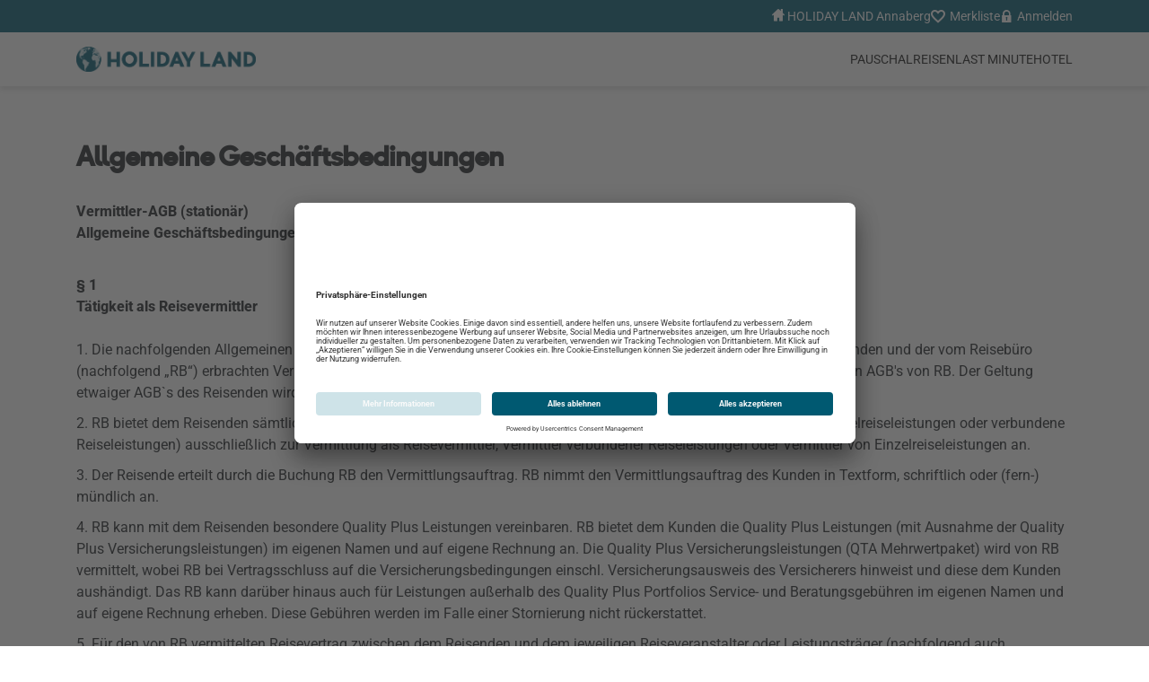

--- FILE ---
content_type: text/html;charset=UTF-8
request_url: https://www.holidayland-annaberg.de/agb
body_size: 31389
content:
<!DOCTYPE html><html class="econfirm" lang="de-DE" xmlns="http://www.w3.org/1999/xhtml" tplts="1769368734" data-fresh-cookie="1"><head><link as="style" href="https://www.holidayland-annaberg.de/core/css/critical.css" rel="preload stylesheet"><link href="https://www.holidayland-annaberg.de/data/scriptcache/web/css/313365bebe11fb55664f89fd93862d2cd795843e81802922c3b1669323460babtpl.css?_=1769368734" rel="stylesheet" data-inc="tpl"><script src="https://www.holidayland-annaberg.de/data/scriptcache/web/js/79f3b30ff044eb057d050cde2334509eeabf7b1a73432e682d78d00f54d62fcftpl.js?_=1769368734" type="text/javascript" data-inc="tpl"></script><link href="https://www.holidayland-annaberg.de/data/scriptcache/web/css/213f7004ee9d9de9ef1c69bc36146ffd80f47f7915044818ce4ba57cd3a38886page.css?_=1769368734" rel="stylesheet" data-inc="page"><script src="https://www.holidayland-annaberg.de/data/scriptcache/web/js/b2e3f71021b5d7f7d19bdf199dc4b4f0b3ee57f9e2989c8d060bc817e22c0b71page.js?_=1769368734" type="text/javascript" data-inc="page"></script><meta charset="UTF-8"><link rel="dns-prefetch" href="//api.tiles.mapbox.com"><link rel="dns-prefetch" href="//api.mapbox.com"><link rel="dns-prefetch" href="//piwik.e-confirm.de"><link rel="dns-prefetch" href="https://app.usercentrics.eu"><link rel="dns-prefetch" href="//unpkg.com"><link rel="preload" href="https://www.holidayland-annaberg.de/data/scriptcache/web/css/313365bebe11fb55664f89fd93862d2cd795843e81802922c3b1669323460babtpl.css?_=1769368734" as="style"><link rel="preload" href="https://www.holidayland-annaberg.de/data/scriptcache/web/css/213f7004ee9d9de9ef1c69bc36146ffd80f47f7915044818ce4ba57cd3a38886page.css?_=1769368734" as="style"><link rel="preload" href="https://www.holidayland-annaberg.de/data/scriptcache/web/css/47fdcaaeead6c96198ad9fa3ed7c4331892632b96489ce43d686bbd0edfc0fdbasynctpl.css?_=1769368734" as="style"><link rel="preload" href="https://www.holidayland-annaberg.de/data/scriptcache/web/js/79f3b30ff044eb057d050cde2334509eeabf7b1a73432e682d78d00f54d62fcftpl.js?_=1769368734" as="script"><link rel="preload" href="https://www.holidayland-annaberg.de/data/scriptcache/web/js/b2e3f71021b5d7f7d19bdf199dc4b4f0b3ee57f9e2989c8d060bc817e22c0b71page.js?_=1769368734" as="script"><meta content="width=device-width, initial-scale=1.0, user-scalable=yes" name="viewport"><!--<script src="https://code.jquery.com/jquery-migrate-3.4.1.js"></script>--><link rel="stylesheet" href="//api.tiles.mapbox.com/mapbox-gl-js/v3.7.0/mapbox-gl.css" type="text/css"><link rel="stylesheet" href="//api.mapbox.com/mapbox-gl-js/plugins/mapbox-gl-geocoder/v2.3.0/mapbox-gl-geocoder.css" type="text/css"><title>HOLIDAY LAND Annaberg | Agb</title><link rel="shortcut icon" href="https://www.holidayland-annaberg.de/docs/user/zentrale/_img/20220816111627_f9b7deb91ae237cb08720299e17c3f7d/apple-icon-180x180.png"><link rel="apple-touch-icon" sizes="57x57" href="https://www.holidayland-annaberg.de/docs/_sizes/57/57/90/user/zentrale/_img/20220816111633_f9b7deb91ae237cb08720299e17c3f7d/apple-icon-180x180.png"><link rel="apple-touch-icon" sizes="60x60" href="https://www.holidayland-annaberg.de/docs/_sizes/60/60/90/user/zentrale/_img/20220816111633_f9b7deb91ae237cb08720299e17c3f7d/apple-icon-180x180.png"><link rel="apple-touch-icon" sizes="72x72" href="https://www.holidayland-annaberg.de/docs/_sizes/72/72/90/user/zentrale/_img/20220816111633_f9b7deb91ae237cb08720299e17c3f7d/apple-icon-180x180.png"><link rel="apple-touch-icon" sizes="76x76" href="https://www.holidayland-annaberg.de/docs/_sizes/76/76/90/user/zentrale/_img/20220816111633_f9b7deb91ae237cb08720299e17c3f7d/apple-icon-180x180.png"><link rel="apple-touch-icon" sizes="114x114" href="https://www.holidayland-annaberg.de/docs/_sizes/114/114/90/user/zentrale/_img/20220816111633_f9b7deb91ae237cb08720299e17c3f7d/apple-icon-180x180.png"><link rel="apple-touch-icon" sizes="120x120" href="https://www.holidayland-annaberg.de/docs/_sizes/120/120/90/user/zentrale/_img/20220816111633_f9b7deb91ae237cb08720299e17c3f7d/apple-icon-180x180.png"><link rel="apple-touch-icon" sizes="144x144" href="https://www.holidayland-annaberg.de/docs/_sizes/144/144/90/user/zentrale/_img/20220816111633_f9b7deb91ae237cb08720299e17c3f7d/apple-icon-180x180.png"><link rel="apple-touch-icon" sizes="152x152" href="https://www.holidayland-annaberg.de/docs/_sizes/152/152/90/user/zentrale/_img/20220816111633_f9b7deb91ae237cb08720299e17c3f7d/apple-icon-180x180.png"><link rel="apple-touch-icon" sizes="180x180" href="https://www.holidayland-annaberg.de/docs/_sizes/180/180/90/user/zentrale/_img/20220816111633_f9b7deb91ae237cb08720299e17c3f7d/apple-icon-180x180.png"><!-- Piwik --><script type="text/javascript">
	try {
		var _paq = _paq || [];
		// tracker methods like "setCustomDimension" should be called before "trackPageView"

        		_paq.push(['trackPageView']);
        
		_paq.push(['enableLinkTracking']);

		if (window.location.search.match(/refetchAgency/i)) {
			_paq.push(['disableCookies']);
		}

        
		(function() {
			var counter = 0;
            			if (counter == 0) {
				_paq.push(['setTrackerUrl', '//piwik.e-confirm.de/piwik.php']);
				_paq.push(['setSiteId', 33]);
			} else {
				_paq.push(['addTracker', '//piwik.e-confirm.de/piwik.php', 33]);
			}

            			counter++;
            			if (counter == 0) {
				_paq.push(['setTrackerUrl', '//piwik.e-confirm.de/piwik.php']);
				_paq.push(['setSiteId', 208]);
			} else {
				_paq.push(['addTracker', '//piwik.e-confirm.de/piwik.php', 208]);
			}

            			counter++;
            
            

			var d   = document,
			    g   = d.createElement('script'),
			    s   = d.getElementsByTagName('script')[0];
			g.type  = 'text/javascript';
			g.async = true;
			g.defer = true;
			g.src   = '//piwik.e-confirm.de/piwik.js';
			s.parentNode.insertBefore(g, s);

			_paq.push(['trackVisibleContentImpressions']);
		})();
	} catch (e) {
		console.log(e.message);
	}
</script><noscript><p><img src="//piwik.e-confirm.de/piwik.php?idsite=33" style="border:0;" alt=""></p><p><img src="//piwik.e-confirm.de/piwik.php?idsite=208" style="border:0;" alt=""></p></noscript><!-- End Piwik Code --><script id="usercentrics-cmp" src="https://app.usercentrics.eu/browser-ui/latest/loader.js" data-settings-id="3kfoRxmjwuiwOh" async></script><script async data-domain="holidayland.de" event-agency="1426" src="https://www.holidayland-annaberg.de/js/script.js?_=1"></script><meta property="fb:app_id" content="252001621559290"><meta property="og:type" content="website"><meta property="og:url" content="https://www.holidayland-annaberg.de/agb"></head><body data-page-name="agb"><header aria-label="Seitenkopf" id="header" role="banner"><nav id="navigation" class="navigation" role="navigation" aria-label="Hauptnavigation"><div class="navigation__top"><div class="navigation__top__menu" role="menubar" aria-label="Service Navigation"><a href="https://www.holidayland-annaberg.de" role="menuitem" aria-label="Reiseb&uuml;ro"><i class="hl hl-house"></i> HOLIDAY LAND Annaberg</a><a href="https://www.holidayland-annaberg.de/merkliste" class="navigation__top__item bookmarkCounter" role="menuitem" aria-label="Merkliste anzeigen"><i class="hl hl-heart"></i> Merkliste</a><a href="https://www.holidayland-annaberg.de/service/login" class="navigation__top__item onClickLogin" role="menuitem" aria-label="Im Konto anmelden"><i class="hl hl-lock"></i> Anmelden</a></div></div><div class="navigation__bottom"><div class="navigation__bottom__menu"><a href="https://www.holidayland-annaberg.de/" class="navigation__logo" aria-label="Holidayland"><picture><img src="https://www.holidayland-annaberg.de/docs/_sizes/max3542/max491/90/user/zentrale/_img/20230403134555_98a6491dd64db7674fd29ec248d3cac9/HOLA_Weltkugel_horiz_pos_cmyk_gr_er.png" loading="lazy" alt="Holidayland"></picture></a><div class="navigation__items" role="menu"><div class="navigation__item  " role="none"><a href="https://www.holidayland-annaberg.de/pauschalreisen2" target="_self" title="Pauschalreisen" role="menuitem">Pauschalreisen</a></div><div class="navigation__item  " role="none"><a href="https://www.holidayland-annaberg.de/last-minute3" target="_self" title="Last Minute" role="menuitem">Last Minute</a></div><div class="navigation__item hasSub " role="none"><p>Hotel</p><div class="navigation__menu__sub"><div class="navigation__sub__item" role="none"><a href="https://www.holidayland-annaberg.de/city" target="_self" title="City" role="menuitem"><p>City</p></a></div><div class="navigation__sub__item" role="none"><a href="https://www.holidayland-annaberg.de/autoreisen1" target="_self" title="Autoreisen" role="menuitem"><p>Autoreisen</p></a></div></div></div></div><div class="navigation__burger" tabindex="0" role="button" aria-label="Burgermenu &ouml;ffnen oder schlie&szlig;en"><div class="navigation__burger__box"><div class="navigation__burger__inner"></div></div><span>Men&uuml;</span></div><div class="navigation__menu"><div class="navigation__menu__items"><div class="navigation__menu__item  " role="none"><a href="https://www.holidayland-annaberg.de/pauschalreisen2" target="_self" title="Pauschalreisen" role="menuitem">Pauschalreisen</a></div><div class="navigation__menu__item  " role="none"><a href="https://www.holidayland-annaberg.de/last-minute3" target="_self" title="Last Minute" role="menuitem">Last Minute</a></div><div class="navigation__menu__item hasSub " role="none"><a href="https://www.holidayland-annaberg.de/city" target="_self" title="City" role="menuitem" aria-haspopup="true">Hotel</a><div class="navigation__menu__icon"><span class="separator"></span><i class="hl hl-arrow-right"></i></div><div class="navigation__menu__sub"><div class="navigation__back"><i class="hl hl-arrow-left"></i><span>ZUR&Uuml;CK</span></div><div class="navigation__sub__item" role="none"><a href="https://www.holidayland-annaberg.de/city" target="_self" title="City" role="menuitem"><p>City</p></a></div><div class="navigation__sub__item" role="none"><a href="https://www.holidayland-annaberg.de/autoreisen1" target="_self" title="Autoreisen" role="menuitem"><p>Autoreisen</p></a></div></div></div><hr><div class="navigation__menu__item"><a href="https://www.holidayland-annaberg.de"><i class="hl hl-house"></i> HOLIDAY LAND Annaberg</a></div><div class="navigation__menu__item"><a href="https://www.holidayland-annaberg.de/merkliste"><i class="hl hl-heart"></i> Merkliste</a></div><div class="navigation__menu__item"><a href="https://www.holidayland-annaberg.de/service/login" class="onClickLogin"><i class="hl hl-lock"></i> Anmelden</a></div></div></div></div></div></nav></header><main aria-label="Hauptinhalt" id="content" role="main"><article class="legal"><div class="legal__wrapper"><h1>Allgemeine Gesch&auml;ftsbedingungen</h1><p><strong>Vermittler-AGB (station&auml;r)<br>
Allgemeine Gesch&auml;ftsbedingungen des Reiseb&uuml;ros</strong><br>
&nbsp;</p><p><strong>&sect; 1</strong><br><strong>T&auml;tigkeit als Reisevermittler</strong><br><br>
1. Die nachfolgenden Allgemeinen Gesch&auml;ftsbedingungen (AGB) regeln die vertraglichen Beziehungen zwischen dem Reisenden und der vom Reiseb&uuml;ro (nachfolgend &bdquo;RB&ldquo;) erbrachten Vermittlungst&auml;tigkeit. Es gelten f&uuml;r den Vermittlungsvertrag ausschlie&szlig;lich die nachfolgenden AGB's von RB. Der Geltung etwaiger AGB`s des Reisenden wird hiermit ausdr&uuml;cklich widersprochen.</p><p>2. RB bietet dem Reisenden s&auml;mtliche Reiseleistungen verschiedenster Reiseveranstalter und Leistungstr&auml;ger (z. B. bei Einzelreiseleistungen oder verbundene Reiseleistungen) ausschlie&szlig;lich zur Vermittlung als Reisevermittler, Vermittler verbundener Reiseleistungen oder Vermittler von Einzelreiseleistungen an.</p><p>3. Der Reisende erteilt durch die Buchung RB den Vermittlungsauftrag. RB nimmt den Vermittlungsauftrag des Kunden in Textform, schriftlich oder (fern-) m&uuml;ndlich an.</p><p>4. RB kann mit dem Reisenden besondere <span>Quality</span> Plus Leistungen vereinbaren. RB bietet dem Kunden die <span>Quality</span> Plus Leistungen (mit Ausnahme der <span>Quality</span> Plus <span>Versicherungsleistungen</span>) im eigenen Namen und auf eigene Rechnung an. Die <span>Quality</span> Plus Versicherungsleistungen (QTA Mehrwertpaket) wird von RB vermittelt, wobei RB bei Vertragsschluss auf die Versicherungsbedingungen einschl. Versicherungsausweis des Versicherers hinweist und diese dem Kunden aush&auml;ndigt.&nbsp;Das RB kann dar&uuml;ber hinaus auch f&uuml;r Leistungen au&szlig;erhalb des Quality Plus Portfolios Service- und Beratungsgeb&uuml;hren im eigenen Namen und auf eigene Rechnung erheben. Diese Geb&uuml;hren werden im Falle einer Stornierung nicht r&uuml;ckerstattet.</p><p>5. F&uuml;r den von RB vermittelten Reisevertrag zwischen dem Reisenden und dem jeweiligen Reiseveranstalter oder Leistungstr&auml;ger (nachfolgend auch &ldquo;Anbieter&ldquo;) sind allein die AGB`s des jeweiligen Anbieters ma&szlig;geblich. Die AGB`s der jeweiligen Anbieter werden vor der Reisebuchung angezeigt bzw. zur Kenntnis gegeben und m&uuml;ssen durch den Teilnehmer/ Reisenden ausdr&uuml;cklich best&auml;tigt werden. Sollten keine AGB`s eines Anbieters vorliegen (etwa bei Linienfl&uuml;gen), kommen die jeweiligen Tarifbestimmungen der Fluggesellschaft zur Anwendung, &uuml;ber die sich der Reisende vor der Buchung Kenntnis verschafft hat.</p><p>&nbsp;</p><p><strong>&sect; 2</strong><br><strong>Vermittlungsauftrag und Zahlungsbedingungen </strong></p><p>1. Mit der Buchung erteilt der Reisende RB den rechtsverbindlichen Auftrag, f&uuml;r den Reisenden bei einem bestimmten Anbieter bestimmte Reiseleistungen zu vermitteln.</p><p>2. Die Buchung ist in rechtlicher Hinsicht das Angebot des Reisenden an den Anbieter auf Abschluss eines Reisevertrages. Dieses &uuml;bermittelt RB an den Anbieter. Die &Uuml;bermittlung durch RB stellt keine Annahme des Angebotes des Reisenden auf Abschluss eines Reisevertrages mit dem jeweiligen Anbieter dar. Der Anbieter entscheidet in eigener Verantwortung &uuml;ber die Annahme. Nimmt er das Angebot des Reisenden an, erh&auml;lt der Reisende eine schriftliche Reisebest&auml;tigung oder Reisebest&auml;tigung in Textform.<br><br>
3. RB als Vermittler ist nicht verpflichtet, den Reisepreis gegen&uuml;ber dem Anbieter f&uuml;r den Reisenden zu verauslagen. Nachteile des Reisenden, die durch eine nicht fristgerechte Zahlung des Reisenden verursacht werden, hat der Reisende selbst zu tragen.</p><p>4. Rechnungen, welche durch RB gestellt und eingezogen werden (Reiseb&uuml;roinkasso durch RB), erfolgen im Namen und f&uuml;r Rechnung des Anbieters. Rechnungen sind zu dem in der Rechnung dargestellten Termin zu bezahlen.</p><p>5. Bei Vermittlung einer Pauschalreise wird in F&auml;llen des Reiseb&uuml;roinkassos durch RB der Sicherungsschein gem. &sect; <span>651r</span> BGB vor Zahlung &uuml;bergeben. Bei Vermittlung verbundener Reiseleistungen wird RB f&uuml;r die nach &sect; 651 w Abs. 3 BGB erforderliche Kundengeldabsicherung sorgen und dem Reisenden den dazugeh&ouml;rigen Sicherungsschein aush&auml;ndigen.</p><p>&nbsp;</p><p><strong>&sect; 3</strong><br><strong>Reiseunterlagen </strong></p><p>1. Reiseunterlagen werden dem Reisenden ausgeh&auml;ndigt, per E-Mail oder per Post &uuml;bermittelt oder in Einzelf&auml;llen bei den Leistungserbringern des jeweiligen Anbieters (Fluggesellschaften, Hotels, Mietwagenunternehmen ehl.) hinterlegt. Das <span>&Uuml;bermittlungsrisiko</span> tr&auml;gt der Reisende.</p><p>2. W&uuml;nscht der Reisende den Versand von Reiseunterlagen per Kurier, so hat der Reisende alle hieraus entstehenden Kosten zu tragen. Das <span>&Uuml;bermittlungsrisiko</span> tr&auml;gt der Reisende.</p><p>3. Soweit der Reisende die Vermittlung von Reiseversicherungen durch RB w&uuml;nscht, &uuml;bermittelt RB dem Reisenden die Versicherungsunterlagen durch pers&ouml;nliche &Uuml;bergabe oder per Post. Die Versicherungsunterlagen bestehen regelm&auml;&szlig;ig aus den Versicherungsbedingungen und einer Versicherungsnummer.</p><p>4. Der Reisende wird im eigenen Interesse gebeten, die ihm durch das Reiseb&uuml;ro ausgeh&auml;ndigten Unterlagen unverz&uuml;glich auf deren Richtigkeit zu &uuml;berpr&uuml;fen und bei festgestellten Unstimmigkeiten umgehend das Reiseb&uuml;ro oder den Anbieter direkt hiervon zu unterrichten, um Sch&auml;den zu vermeiden.</p><p>&nbsp;</p><p><strong>&sect; 4</strong><br><strong>Ausstellung und Versand von Flugtickets/ Identit&auml;t der ausf&uuml;hrenden Fluggesellschaften bei gebuchten Flugleistungen</strong></p><p>1. Grunds&auml;tzlich werden Flugtickets sp&auml;testens 14 Tage vor Abflug ausgestellt und entsprechend der gew&auml;hlten Versandart an den Reisenden zugestellt oder &uuml;bergeben. Dies gilt nur, soweit die entsprechende Airline als Reiseanbieter keine anderweitigen Ausstellungsfristen vorgegeben hat. RB kann auf Wunsch Flugtickets auch fr&uuml;her ausstellen, wobei darauf hingewiesen wird, dass ab Ausstellung im Falle einer Stornierung oder eines Umbuchungswunsches des Reisenden, durch den Anbieter Storno-/ Umbuchungsgeb&uuml;hren in H&ouml;he von bis zu 100% des Reisepreises <span>anfallen</span> k&ouml;nnen. Ein rechtlicher Anspruch auf Aush&auml;ndigung besteht erst zum Abflugtag. Der Reisende hat zu beachten, dass nach Ausstellung der Tickets im Falle einer Stornierung/ Umbuchung zuz&uuml;glich zu den von den Anbietern ggf. erhobenen Storno-/ Umbuchungsgeb&uuml;hren eine Bearbeitungsgeb&uuml;hr durch RB erhoben wird.<br><br>
2. Sofern die Fluggesellschaft anstelle eines Tickets in Papierform ein elektronisches Ticket (&bdquo;E-Ticket&ldquo;) anbietet, wird im Regelfall ein elektronischer Buchungscode in Textform (meist per E-Mail) &uuml;bermittelt. Dieser ist vom Reisenden beim Check-In zusammen mit einem Identifikationsdokument (Personalausweis bzw. Reisepass) vorzulegen.</p><p>3. Gem&auml;&szlig; der EU-Verordnung VO 2111/05 weist das RB hiermit auf die Verpflichtung des Reisevermittlers hin, den Reisenden &uuml;ber die Identit&auml;t der ausf&uuml;hrenden Fluggesellschaft f&uuml;r alle Bef&ouml;rderungsleistungen auf dem Hin- und R&uuml;ckflug vor Vertragsschluss zu informieren, sofern die Fluggesellschaft bereits vor Vertragsschluss feststeht. RB verweist insoweit auf die Angaben in der jeweiligen Leistungsbeschreibung &uuml;ber die eingesetzten Fluggesellschaften. Soweit die Fluggesellschaft noch nicht feststeht, informiert RB den Reisenden vor Vertragsschluss &uuml;ber die Fluggesellschaft, die voraussichtlich den Flug durchf&uuml;hren wird. Sobald die Fluggesellschaft feststeht, wird RB sicherstellen, dass dem Reisenden die Informationen hier&uuml;ber so rasch wie m&ouml;glich zugehen. Dies gilt auch f&uuml;r jede etwaige &Auml;nderung bei den die Flugleistung ausf&uuml;hrenden Fluggesellschaften.</p><p><br><strong>&sect; 5</strong><br><strong>Umbuchung und R&uuml;cktritt </strong></p><p>Aus Umbuchungen sowie dem R&uuml;cktritt vom Reisevertrag k&ouml;nnen dem Reisenden zum Teil erhebliche Kosten erwachsen. Diese Regelungen richten sich nach Abschluss des Vertrages mit dem Anbieter der betreffenden Touristikleistung ausschlie&szlig;lich nach den gesetzlichen Bestimmungen bzw. den Allgemeinen Gesch&auml;ftsbedingungen des jeweiligen Anbieters als Vertragspartner des Reisenden. Zur Vermeidung dieses Kostenrisikos empfiehlt RB dem Reisenden daher den Abschluss einer Reiser&uuml;cktrittsversicherung sowie den Abschluss einer Versicherung zur Deckung der R&uuml;ckf&uuml;hrungskosten bei Krankheit oder Unfall.</p><p>&nbsp;</p><p><strong>&sect; 6<br>
Informationspflichten des Reisevermittlers</strong></p><p>1. Soweit RB Reisevermittler im Sinne des &sect; 651 v Abs. 1 BGB ist, erf&uuml;llt RB die gesetzlichen Informationspflichten vor Reiseanmeldung nach &sect; 651 v Abs. 1 BGB und informiert insbesondere &uuml;ber wesentliche Eigenschaften der Reise, Reisepreis, An- und Restzahlung, <span>Mindestteilnehmerzahl</span>, Einreisebestimmungen, R&uuml;cktrittentsch&auml;digungen, Formblatt f&uuml;r Pauschalreisen ehl., soweit diese Informationen nicht bereits vom jeweiligen Reiseveranstalter mitgeteilt worden sind. RB wird dem Reisenden das jeweilige Formblatt aush&auml;ndigen.</p><p>2. Soweit RB Vermittler verbundener Reiseleistungen im Sinne des &sect; 651 w Abs. 1 BGB ist, wird RB den Reisenden nach Ma&szlig;gabe des Artikels 251 des Einf&uuml;hrungsgesetzes zum B&uuml;rgerlichen Gesetzbuch informieren und dem Reisenden das jeweilige Formblatt aush&auml;ndigen.</p><p>&nbsp;</p><p><strong>&sect; 7</strong><br><strong><span>Obliegenheitsverpflichtungen</span> des Reisenden/ Weiterleitung von M&auml;ngelanzeigen</strong></p><p>1. RB weist den Reisenden ausdr&uuml;cklich darauf hin, dass die AGB des jeweiligen Anbieters als Vertragspartner des Reisenden im Regelfall besondere Pflichten f&uuml;r den Reisenden im Falle von <span>auftretenden</span> M&auml;ngeln der Reisedienstleistungen oder auch im Fall des Gep&auml;ckverlustes oder &auml;hnlichem enthalten. Hierzu z&auml;hlt insbesondere auch die Beachtung und Einhaltung von Vorgaben des Reiseveranstalters/ Leistungstr&auml;gers bzw. des jeweiligen Transportunternehmens bei der Abwicklung von Fl&uuml;gen.</p><p>2. Sofern der Reisende die ihm hieraus erwachsenden Obliegenheiten nicht beachtet, kann dies zu einem (Teil-) Verlust von Anspr&uuml;chen des Reisenden gegen&uuml;ber dem Anbieter f&uuml;hren.</p><p>3. M&auml;ngel der Vermittlungsleistung von RB hat der Reisende unverz&uuml;glich anzuzeigen und RB - soweit m&ouml;glich - Gelegenheit zur Abhilfe zu geben.</p><p>4. RB gilt als vom Reiseveranstalter bevollm&auml;chtigt, M&auml;ngelanzeigen sowie andere Erkl&auml;rungen des Reisenden <span>bzgl</span>. der Erbringung der Reiseleistungen entgegenzunehmen. RB hat den Reiseveranstalter unverz&uuml;glich von solchen M&auml;ngelanzeigen und Erkl&auml;rungen des Reisenden in Kenntnis zu setzen.</p><p>&nbsp;</p><p><strong>&sect; 8<br>
Haftung von RB </strong></p><p>1. RB haftet nicht f&uuml;r die Folgen unvermeidbarer, au&szlig;ergew&ouml;hnlicher Umst&auml;nde wie <span>bspw</span>. Kriege, innere Unruhen, Flugzeugentf&uuml;hrungen, Terroranschl&auml;ge, Feuer, &Uuml;berschwemmungen, von denen die Dienste von RB beeinflusst werden.</p><p>2. RB haftet ferner nicht f&uuml;r die Erbringung der Reiseleistung und/ oder f&uuml;r den Vermittlungserfolg des ihm angetragenen Antrages auf Abschluss eines Reisevertrages mit dem jeweiligen Anbieter, sondern nur daf&uuml;r, dass die Vermittlung mit der Sorgfalt eines ordentlichen Kaufmanns vorgenommen wird. RB haftet nicht f&uuml;r Verlust, Untergang oder Besch&auml;digung von Reiseunterlagen, sofern diese an den Reisenden versendet werden oder ausgeh&auml;ndigt worden sind. RB haftet nicht f&uuml;r die von dem jeweiligen Anbieter gemachten Angaben zu der vom Reisenden gew&uuml;nschten Reise und auch nicht f&uuml;r die Verf&uuml;gbarkeit von Reiseleistungen zum Zeitpunkt des Vertragsschlusses oder f&uuml;r Leistungs&auml;nderungen des Anbieters nach Abschluss des vermittelten Reisevertrages.</p><p>3. Die vorgenannten <span>Ausschl&uuml;sse</span> gelten nicht, soweit RB fehlerhafte und/oder unrichtige Angaben bekannt waren oder bei Anwendung <span>handels</span>- und branchen&uuml;blicher Sorgfalt bekannt sein mussten. Insoweit ist die Haftung von RB f&uuml;r das Kennen m&uuml;ssen solcher Umst&auml;nde auf F&auml;lle von Vorsatz oder grober Fahrl&auml;ssigkeit beschr&auml;nkt.</p><p>4. F&uuml;r Sch&auml;den an Leben, K&ouml;rper oder Gesundheit sowie in F&auml;llen des Vorsatzes oder der groben Fahrl&auml;ssigkeit, bei &Uuml;bernahme einer Garantie oder bei Arglist ist die Haftung von RB unbeschr&auml;nkt. Ebenso besteht eine unbeschr&auml;nkte Haftung f&uuml;r Buchungsfehler nach Ma&szlig;gabe des &sect; <span>651x</span> BGB oder in F&auml;llen der Verletzung der Insolvenzabsicherungs- und/ oder Informationspflicht nach Ma&szlig;gabe des &sect; <span>651w</span> Abs. 4 BGB.</p><p>5. Im &Uuml;brigen haftet RB f&uuml;r Sch&auml;den, die durch einfache Fahrl&auml;ssigkeit verursacht werden, soweit die Fahrl&auml;ssigkeit die Verletzung solcher Vertragspflichten betrifft, deren Einhaltung f&uuml;r die Erreichung des Vertragszwecks von Bedeutung sind und auf deren Einhaltung der Reisende regelm&auml;&szlig;ig vertraut oder vertrauen darf (sog. Kardinalpflichten). RB haftet jedoch nur, soweit diese Sch&auml;den typischerweise mit dem Vertrag verbunden und vorhersehbar sind. Die Haftung ist in diesem Fall auf den dreifachen Wert der vermittelten Touristikleistung begrenzt. In F&auml;llen fahrl&auml;ssiger Verletzung nicht <span>vertragswesentlicher</span> Nebenpflichten haftet RB nicht.<br><br>
6. Die <span>vorstehenden</span> Haftungsbeschr&auml;nkungen gelten auch, soweit die Haftung f&uuml;r die gesetzlichen Vertreter, leitenden Angestellten und sonstigen Erf&uuml;llungsgehilfen von RB betroffen ist. Eine weitergehende Haftung ist ohne R&uuml;cksicht auf die Rechtsnatur des Anspruchs ausgeschlossen. Soweit die Haftung von RB ausgeschlossen oder beschr&auml;nkt ist, gilt dies auch f&uuml;r die pers&ouml;nliche Haftung ihrer Angestellten, Arbeitnehmer, Mitarbeiter, Vertreter und sonstigen Erf&uuml;llungsgehilfen.</p><p><br><strong>&sect; 9</strong><br><strong>Datenschutz</strong><br>
1. RB ist datenschutzrechtlich verantwortlich f&uuml;r die Verarbeitung der personenbezogenen Daten der Reisenden zum Zwecke der Vertragsdurchf&uuml;hrung gem. Art. 6 S. 1. Abs. 1 lit. b DSGVO. Die personenbezogenen Daten der Reisenden werden ausschlie&szlig;lich zur Durchf&uuml;hrung und Abwicklung der Buchung verarbeitet. Personenbezogene Daten werden zu anderen Zwecken als zur Vertragserf&uuml;llung ohne Einwilligung des Reisenden nicht an Dritte weitergegeben. Die Daten werden gel&ouml;scht, sobald sie f&uuml;r den Zweck ihrer Verarbeitung nicht mehr erforderlich sind, es sei denn, dass RB nach Art. 6 Abs. 1 lit. c <span>DSGVO</span> aufgrund von steuer- und handelsrechtlichen Aufbewahrungs- und Dokumentationspflichten zu einer l&auml;ngeren Speicherung verpflichtet ist oder der Reisende in eine dar&uuml;ber hinausgehende Speicherung nach Art. 6 Abs. 1 lit. a <span>DSGVO</span> eingewilligt hat.</p><p><br>
2. Das geltende Datenschutzrecht gew&auml;hrt den Reisenden gegen&uuml;ber RB hinsichtlich der Verarbeitung ihrer personenbezogenen Daten folgende Betroffenenrechte:<br>
Auskunftsrecht gem. Art. 15 <span>DSGVO</span>, Recht auf Berichtigung gem. Art. 16 <span>DSGVO</span>, Recht auf L&ouml;schung gem. Art. 17 <span>DSGVO</span>, Recht auf Einschr&auml;nkung der Verarbeitung gem. Art. 18 <span>DSGVO</span>, Recht auf Unterrichtung gem. Art. 19 <span>DSGVO</span>, Recht auf Daten&uuml;bertragbarkeit gem. Art. 20 DS-GVO, Recht auf Widerruf erteilter Einwilligungen gem. Art. 7 Abs. 3 <span>DSGVO</span> sowie Recht auf Beschwerde bei der Aufsichtsbeh&ouml;rde gem. Art. 77 <span>DSGVO</span>.</p><p>3. Der Reisende kann sich in Fragen des Datenschutzes an das RB unter<br><strong>annaberg@holidayland.de</strong> oder an die Postadresse des RB <strong>HOLIDAY LAND Annaberg Gewerbering 2 09456 Annaberg-Buchholz&nbsp;</strong>wenden.</p><p>&nbsp;</p><p><strong>&sect; 10<br>
Streitbeilegungsverfahren vor einer Verbraucher-Schlichtungsstelle</strong></p><p>RB ist nicht zur Teilnahme an Streitbeilegungsverfahren vor einer Verbraucher-Schlichtungsstelle verpflichtet und nimmt an einem Streitbeilegungsverfahren vor einer Verbraucher-Schlichtungsstelle auch nicht teil.</p></div></article></main><footer aria-label="Fu&szlig;bereich" id="footer" role="contentinfo"><div class="footer" aria-label="Footer"><div class="footer__top"><div class="footer__boxes" role="navigation" aria-label="Footer Navigation"><div class="footer__box"><p><a href="#" role="link" aria-label="Reiseb&uuml;ro" class="footer__title">Reiseb&uuml;ro</a></p><span><a href="https://www.holidayland-annaberg.de/kontakt" target="_self" class="text--secondary" role="link" aria-label="Kontakt">Kontakt</a></span><span><a href="https://www.holidayland-annaberg.de/impressum" target="_self" class="text--secondary" role="link" aria-label="Impressum">Impressum</a></span><span><a href="https://www.holidayland-annaberg.de/datenschutz" target="_self" class="text--secondary" role="link" aria-label="Datenschutzerkl&auml;rung">Datenschutzerkl&auml;rung</a></span><span><a href="https://www.holidayland-annaberg.de/agb" target="_self" class="text--secondary" role="link" aria-label="Vermittler AGB">Vermittler AGB</a></span><span><a href="https://www.holidayland-annaberg.de/barrierefreiheitserklaerung" target="_blank" class="text--secondary" role="link" aria-label="Barrierefreiheitserkl&auml;rung">Barrierefreiheitserkl&auml;rung</a></span></div><div class="footer__box"><p><a href="#" role="link" aria-label="Service" class="footer__title">Service</a></p><span><a href="//www.holidayland-annaberg.de/docs/user/zentrale/documents/OnlineCheckIn_4.pdf" target="_blank" class="text--secondary" role="link" aria-label="Online Check-In Informationen">Online Check-In Informationen</a></span><span><a href="http://www.auswaertiges-amt.de/DE/Laenderinformationen/Uebersicht_Navi.html" target="_blank" class="text--secondary" role="link" aria-label="Reisehinweise">Reisehinweise</a></span></div><div class="footer__box"><p><a href="#" role="link" aria-label="Aktuelles" class="footer__title">Aktuelles</a></p><span><a href="https://www.holidayland-annaberg.de/registrieren" target="_self" class="text--secondary" role="link" aria-label="Newsletter">Newsletter</a></span></div></div></div><div class="footer__bottom"><div class="footer__socials" role="navigation" aria-label="Social Media Links"><span>Folgen Sie uns auf:</span><a href="https://www.facebook.com/747285035392465" aria-label="Folgen Sie uns auf Facebook" target="_blank"><i class="hl hl-facebook"></i></a></div></div></div></footer><script src="//api.tiles.mapbox.com/mapbox-gl-js/v3.7.0/mapbox-gl.js" type="text/javascript"></script><script src="//unpkg.com/supercluster@4.1.1/dist/supercluster.min.js" type="text/javascript"></script><script src="//api.mapbox.com/mapbox-gl-js/plugins/mapbox-gl-language/v0.10.0/mapbox-gl-language.js" type="text/javascript"></script><script src="//api.mapbox.com/mapbox-gl-js/plugins/mapbox-gl-geocoder/v2.3.0/mapbox-gl-geocoder.min.js" type="text/javascript"></script><script src="https://www.holidayland-annaberg.de/globalAddons/mapboxGL/mapboxGL.js?accessToken=pk.eyJ1IjoiZWNvbm1hcC1obCIsImEiOiJjbWt0ZTV6YTcwOTc1M2Rxd3V1eThyZHgyIn0.4T7BcIBUC50ZLW8mmaQ45g" type="text/javascript"></script><script src="//piwik.e-confirm.de/piwik.js" type="text/javascript"></script><link data-inc="tpl" data-async-rel="stylesheet" data-async-href="https://www.holidayland-annaberg.de/data/scriptcache/web/css/47fdcaaeead6c96198ad9fa3ed7c4331892632b96489ce43d686bbd0edfc0fdbasynctpl.css?_=1769368734"><script type="text/javascript" data-script-id="ses-data">Client = JSON.parse('{"isTablet":false,"isMobile":false,"isBot":true}');User._properties = JSON.parse('false');Agency._properties = JSON.parse('{"webServerPath":"https:\/\/www.holidayland-annaberg.de","ID":1426,"brand":1,"name":"HOLIDAY LAND Annaberg","isTest":0,"hasSite":1,"mail":"annaberg@holidayland.de","location":"Annaberg-Buchholz","street":"Gewerbering 2","streetsuffix":"im Erzgebirgscenter","postalcode":"09456","phone":"03733\/58748","companyname":null,"url":"www.holidayland-annaberg.de","baseUrl":"www.holidayland.de","sslUrl":"www.holidayland-annaberg.de","sslBaseUrl":"www.holidayland.de","brandName":"Holidayland","brandMachineName":"hl","temporaryNoSite":0,"qta":81607,"travelreportSharing":0,"isFranchise":1,"district":101,"officeType":3,"taid":null,"hasIBE":0,"ttID":null,"masterID":1426,"isMaster":true,"isSlave":false,"chain":null,"subAgencyUrl":false}');</script></body></html>
